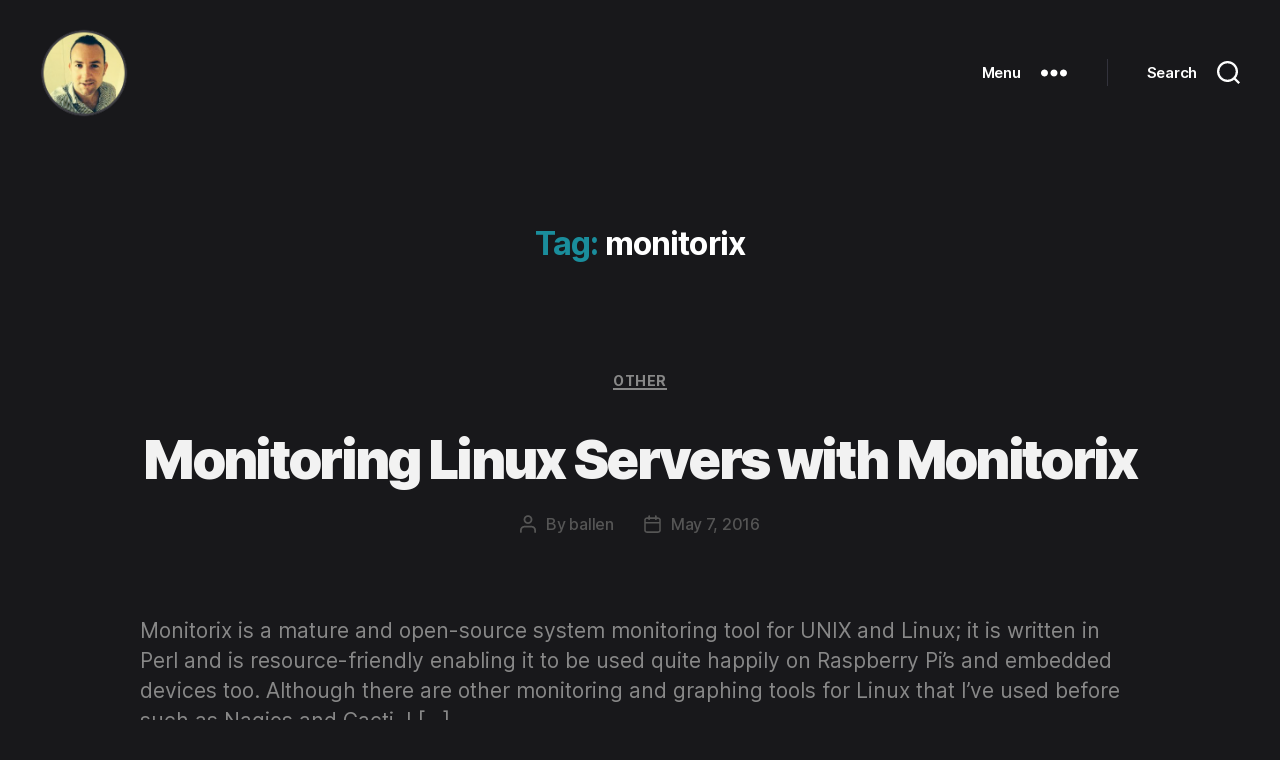

--- FILE ---
content_type: text/html; charset=UTF-8
request_url: https://blog.bobbyallen.me/tag/monitorix/
body_size: 13242
content:
<!DOCTYPE html>

<html class="no-js" lang="en-GB">

	<head>

		<meta charset="UTF-8">
		<meta name="viewport" content="width=device-width, initial-scale=1.0">

		<link rel="profile" href="https://gmpg.org/xfn/11">

		<title>monitorix &#8211; Life in apps, OSs and code!</title>
<meta name='robots' content='max-image-preview:large' />
<link rel='dns-prefetch' href='//a.wirebear.net' />
<link rel='dns-prefetch' href='//platform-api.sharethis.com' />
<link rel="alternate" type="application/rss+xml" title="Life in apps, OSs and code! &raquo; Feed" href="https://blog.bobbyallen.me/feed/" />
<link rel="alternate" type="application/rss+xml" title="Life in apps, OSs and code! &raquo; Comments Feed" href="https://blog.bobbyallen.me/comments/feed/" />
<link rel="alternate" type="application/rss+xml" title="Life in apps, OSs and code! &raquo; monitorix Tag Feed" href="https://blog.bobbyallen.me/tag/monitorix/feed/" />
<style id='wp-img-auto-sizes-contain-inline-css'>
img:is([sizes=auto i],[sizes^="auto," i]){contain-intrinsic-size:3000px 1500px}
/*# sourceURL=wp-img-auto-sizes-contain-inline-css */
</style>
<style id='wp-emoji-styles-inline-css'>

	img.wp-smiley, img.emoji {
		display: inline !important;
		border: none !important;
		box-shadow: none !important;
		height: 1em !important;
		width: 1em !important;
		margin: 0 0.07em !important;
		vertical-align: -0.1em !important;
		background: none !important;
		padding: 0 !important;
	}
/*# sourceURL=wp-emoji-styles-inline-css */
</style>
<style id='wp-block-library-inline-css'>
:root{--wp-block-synced-color:#7a00df;--wp-block-synced-color--rgb:122,0,223;--wp-bound-block-color:var(--wp-block-synced-color);--wp-editor-canvas-background:#ddd;--wp-admin-theme-color:#007cba;--wp-admin-theme-color--rgb:0,124,186;--wp-admin-theme-color-darker-10:#006ba1;--wp-admin-theme-color-darker-10--rgb:0,107,160.5;--wp-admin-theme-color-darker-20:#005a87;--wp-admin-theme-color-darker-20--rgb:0,90,135;--wp-admin-border-width-focus:2px}@media (min-resolution:192dpi){:root{--wp-admin-border-width-focus:1.5px}}.wp-element-button{cursor:pointer}:root .has-very-light-gray-background-color{background-color:#eee}:root .has-very-dark-gray-background-color{background-color:#313131}:root .has-very-light-gray-color{color:#eee}:root .has-very-dark-gray-color{color:#313131}:root .has-vivid-green-cyan-to-vivid-cyan-blue-gradient-background{background:linear-gradient(135deg,#00d084,#0693e3)}:root .has-purple-crush-gradient-background{background:linear-gradient(135deg,#34e2e4,#4721fb 50%,#ab1dfe)}:root .has-hazy-dawn-gradient-background{background:linear-gradient(135deg,#faaca8,#dad0ec)}:root .has-subdued-olive-gradient-background{background:linear-gradient(135deg,#fafae1,#67a671)}:root .has-atomic-cream-gradient-background{background:linear-gradient(135deg,#fdd79a,#004a59)}:root .has-nightshade-gradient-background{background:linear-gradient(135deg,#330968,#31cdcf)}:root .has-midnight-gradient-background{background:linear-gradient(135deg,#020381,#2874fc)}:root{--wp--preset--font-size--normal:16px;--wp--preset--font-size--huge:42px}.has-regular-font-size{font-size:1em}.has-larger-font-size{font-size:2.625em}.has-normal-font-size{font-size:var(--wp--preset--font-size--normal)}.has-huge-font-size{font-size:var(--wp--preset--font-size--huge)}.has-text-align-center{text-align:center}.has-text-align-left{text-align:left}.has-text-align-right{text-align:right}.has-fit-text{white-space:nowrap!important}#end-resizable-editor-section{display:none}.aligncenter{clear:both}.items-justified-left{justify-content:flex-start}.items-justified-center{justify-content:center}.items-justified-right{justify-content:flex-end}.items-justified-space-between{justify-content:space-between}.screen-reader-text{border:0;clip-path:inset(50%);height:1px;margin:-1px;overflow:hidden;padding:0;position:absolute;width:1px;word-wrap:normal!important}.screen-reader-text:focus{background-color:#ddd;clip-path:none;color:#444;display:block;font-size:1em;height:auto;left:5px;line-height:normal;padding:15px 23px 14px;text-decoration:none;top:5px;width:auto;z-index:100000}html :where(.has-border-color){border-style:solid}html :where([style*=border-top-color]){border-top-style:solid}html :where([style*=border-right-color]){border-right-style:solid}html :where([style*=border-bottom-color]){border-bottom-style:solid}html :where([style*=border-left-color]){border-left-style:solid}html :where([style*=border-width]){border-style:solid}html :where([style*=border-top-width]){border-top-style:solid}html :where([style*=border-right-width]){border-right-style:solid}html :where([style*=border-bottom-width]){border-bottom-style:solid}html :where([style*=border-left-width]){border-left-style:solid}html :where(img[class*=wp-image-]){height:auto;max-width:100%}:where(figure){margin:0 0 1em}html :where(.is-position-sticky){--wp-admin--admin-bar--position-offset:var(--wp-admin--admin-bar--height,0px)}@media screen and (max-width:600px){html :where(.is-position-sticky){--wp-admin--admin-bar--position-offset:0px}}

/*# sourceURL=wp-block-library-inline-css */
</style><style id='global-styles-inline-css'>
:root{--wp--preset--aspect-ratio--square: 1;--wp--preset--aspect-ratio--4-3: 4/3;--wp--preset--aspect-ratio--3-4: 3/4;--wp--preset--aspect-ratio--3-2: 3/2;--wp--preset--aspect-ratio--2-3: 2/3;--wp--preset--aspect-ratio--16-9: 16/9;--wp--preset--aspect-ratio--9-16: 9/16;--wp--preset--color--black: #000000;--wp--preset--color--cyan-bluish-gray: #abb8c3;--wp--preset--color--white: #ffffff;--wp--preset--color--pale-pink: #f78da7;--wp--preset--color--vivid-red: #cf2e2e;--wp--preset--color--luminous-vivid-orange: #ff6900;--wp--preset--color--luminous-vivid-amber: #fcb900;--wp--preset--color--light-green-cyan: #7bdcb5;--wp--preset--color--vivid-green-cyan: #00d084;--wp--preset--color--pale-cyan-blue: #8ed1fc;--wp--preset--color--vivid-cyan-blue: #0693e3;--wp--preset--color--vivid-purple: #9b51e0;--wp--preset--color--accent: #1a8d9c;--wp--preset--color--primary: #ffffff;--wp--preset--color--secondary: #909097;--wp--preset--color--subtle-background: #33333d;--wp--preset--color--background: #18181b;--wp--preset--gradient--vivid-cyan-blue-to-vivid-purple: linear-gradient(135deg,rgb(6,147,227) 0%,rgb(155,81,224) 100%);--wp--preset--gradient--light-green-cyan-to-vivid-green-cyan: linear-gradient(135deg,rgb(122,220,180) 0%,rgb(0,208,130) 100%);--wp--preset--gradient--luminous-vivid-amber-to-luminous-vivid-orange: linear-gradient(135deg,rgb(252,185,0) 0%,rgb(255,105,0) 100%);--wp--preset--gradient--luminous-vivid-orange-to-vivid-red: linear-gradient(135deg,rgb(255,105,0) 0%,rgb(207,46,46) 100%);--wp--preset--gradient--very-light-gray-to-cyan-bluish-gray: linear-gradient(135deg,rgb(238,238,238) 0%,rgb(169,184,195) 100%);--wp--preset--gradient--cool-to-warm-spectrum: linear-gradient(135deg,rgb(74,234,220) 0%,rgb(151,120,209) 20%,rgb(207,42,186) 40%,rgb(238,44,130) 60%,rgb(251,105,98) 80%,rgb(254,248,76) 100%);--wp--preset--gradient--blush-light-purple: linear-gradient(135deg,rgb(255,206,236) 0%,rgb(152,150,240) 100%);--wp--preset--gradient--blush-bordeaux: linear-gradient(135deg,rgb(254,205,165) 0%,rgb(254,45,45) 50%,rgb(107,0,62) 100%);--wp--preset--gradient--luminous-dusk: linear-gradient(135deg,rgb(255,203,112) 0%,rgb(199,81,192) 50%,rgb(65,88,208) 100%);--wp--preset--gradient--pale-ocean: linear-gradient(135deg,rgb(255,245,203) 0%,rgb(182,227,212) 50%,rgb(51,167,181) 100%);--wp--preset--gradient--electric-grass: linear-gradient(135deg,rgb(202,248,128) 0%,rgb(113,206,126) 100%);--wp--preset--gradient--midnight: linear-gradient(135deg,rgb(2,3,129) 0%,rgb(40,116,252) 100%);--wp--preset--font-size--small: 18px;--wp--preset--font-size--medium: 20px;--wp--preset--font-size--large: 26.25px;--wp--preset--font-size--x-large: 42px;--wp--preset--font-size--normal: 21px;--wp--preset--font-size--larger: 32px;--wp--preset--spacing--20: 0.44rem;--wp--preset--spacing--30: 0.67rem;--wp--preset--spacing--40: 1rem;--wp--preset--spacing--50: 1.5rem;--wp--preset--spacing--60: 2.25rem;--wp--preset--spacing--70: 3.38rem;--wp--preset--spacing--80: 5.06rem;--wp--preset--shadow--natural: 6px 6px 9px rgba(0, 0, 0, 0.2);--wp--preset--shadow--deep: 12px 12px 50px rgba(0, 0, 0, 0.4);--wp--preset--shadow--sharp: 6px 6px 0px rgba(0, 0, 0, 0.2);--wp--preset--shadow--outlined: 6px 6px 0px -3px rgb(255, 255, 255), 6px 6px rgb(0, 0, 0);--wp--preset--shadow--crisp: 6px 6px 0px rgb(0, 0, 0);}:where(.is-layout-flex){gap: 0.5em;}:where(.is-layout-grid){gap: 0.5em;}body .is-layout-flex{display: flex;}.is-layout-flex{flex-wrap: wrap;align-items: center;}.is-layout-flex > :is(*, div){margin: 0;}body .is-layout-grid{display: grid;}.is-layout-grid > :is(*, div){margin: 0;}:where(.wp-block-columns.is-layout-flex){gap: 2em;}:where(.wp-block-columns.is-layout-grid){gap: 2em;}:where(.wp-block-post-template.is-layout-flex){gap: 1.25em;}:where(.wp-block-post-template.is-layout-grid){gap: 1.25em;}.has-black-color{color: var(--wp--preset--color--black) !important;}.has-cyan-bluish-gray-color{color: var(--wp--preset--color--cyan-bluish-gray) !important;}.has-white-color{color: var(--wp--preset--color--white) !important;}.has-pale-pink-color{color: var(--wp--preset--color--pale-pink) !important;}.has-vivid-red-color{color: var(--wp--preset--color--vivid-red) !important;}.has-luminous-vivid-orange-color{color: var(--wp--preset--color--luminous-vivid-orange) !important;}.has-luminous-vivid-amber-color{color: var(--wp--preset--color--luminous-vivid-amber) !important;}.has-light-green-cyan-color{color: var(--wp--preset--color--light-green-cyan) !important;}.has-vivid-green-cyan-color{color: var(--wp--preset--color--vivid-green-cyan) !important;}.has-pale-cyan-blue-color{color: var(--wp--preset--color--pale-cyan-blue) !important;}.has-vivid-cyan-blue-color{color: var(--wp--preset--color--vivid-cyan-blue) !important;}.has-vivid-purple-color{color: var(--wp--preset--color--vivid-purple) !important;}.has-black-background-color{background-color: var(--wp--preset--color--black) !important;}.has-cyan-bluish-gray-background-color{background-color: var(--wp--preset--color--cyan-bluish-gray) !important;}.has-white-background-color{background-color: var(--wp--preset--color--white) !important;}.has-pale-pink-background-color{background-color: var(--wp--preset--color--pale-pink) !important;}.has-vivid-red-background-color{background-color: var(--wp--preset--color--vivid-red) !important;}.has-luminous-vivid-orange-background-color{background-color: var(--wp--preset--color--luminous-vivid-orange) !important;}.has-luminous-vivid-amber-background-color{background-color: var(--wp--preset--color--luminous-vivid-amber) !important;}.has-light-green-cyan-background-color{background-color: var(--wp--preset--color--light-green-cyan) !important;}.has-vivid-green-cyan-background-color{background-color: var(--wp--preset--color--vivid-green-cyan) !important;}.has-pale-cyan-blue-background-color{background-color: var(--wp--preset--color--pale-cyan-blue) !important;}.has-vivid-cyan-blue-background-color{background-color: var(--wp--preset--color--vivid-cyan-blue) !important;}.has-vivid-purple-background-color{background-color: var(--wp--preset--color--vivid-purple) !important;}.has-black-border-color{border-color: var(--wp--preset--color--black) !important;}.has-cyan-bluish-gray-border-color{border-color: var(--wp--preset--color--cyan-bluish-gray) !important;}.has-white-border-color{border-color: var(--wp--preset--color--white) !important;}.has-pale-pink-border-color{border-color: var(--wp--preset--color--pale-pink) !important;}.has-vivid-red-border-color{border-color: var(--wp--preset--color--vivid-red) !important;}.has-luminous-vivid-orange-border-color{border-color: var(--wp--preset--color--luminous-vivid-orange) !important;}.has-luminous-vivid-amber-border-color{border-color: var(--wp--preset--color--luminous-vivid-amber) !important;}.has-light-green-cyan-border-color{border-color: var(--wp--preset--color--light-green-cyan) !important;}.has-vivid-green-cyan-border-color{border-color: var(--wp--preset--color--vivid-green-cyan) !important;}.has-pale-cyan-blue-border-color{border-color: var(--wp--preset--color--pale-cyan-blue) !important;}.has-vivid-cyan-blue-border-color{border-color: var(--wp--preset--color--vivid-cyan-blue) !important;}.has-vivid-purple-border-color{border-color: var(--wp--preset--color--vivid-purple) !important;}.has-vivid-cyan-blue-to-vivid-purple-gradient-background{background: var(--wp--preset--gradient--vivid-cyan-blue-to-vivid-purple) !important;}.has-light-green-cyan-to-vivid-green-cyan-gradient-background{background: var(--wp--preset--gradient--light-green-cyan-to-vivid-green-cyan) !important;}.has-luminous-vivid-amber-to-luminous-vivid-orange-gradient-background{background: var(--wp--preset--gradient--luminous-vivid-amber-to-luminous-vivid-orange) !important;}.has-luminous-vivid-orange-to-vivid-red-gradient-background{background: var(--wp--preset--gradient--luminous-vivid-orange-to-vivid-red) !important;}.has-very-light-gray-to-cyan-bluish-gray-gradient-background{background: var(--wp--preset--gradient--very-light-gray-to-cyan-bluish-gray) !important;}.has-cool-to-warm-spectrum-gradient-background{background: var(--wp--preset--gradient--cool-to-warm-spectrum) !important;}.has-blush-light-purple-gradient-background{background: var(--wp--preset--gradient--blush-light-purple) !important;}.has-blush-bordeaux-gradient-background{background: var(--wp--preset--gradient--blush-bordeaux) !important;}.has-luminous-dusk-gradient-background{background: var(--wp--preset--gradient--luminous-dusk) !important;}.has-pale-ocean-gradient-background{background: var(--wp--preset--gradient--pale-ocean) !important;}.has-electric-grass-gradient-background{background: var(--wp--preset--gradient--electric-grass) !important;}.has-midnight-gradient-background{background: var(--wp--preset--gradient--midnight) !important;}.has-small-font-size{font-size: var(--wp--preset--font-size--small) !important;}.has-medium-font-size{font-size: var(--wp--preset--font-size--medium) !important;}.has-large-font-size{font-size: var(--wp--preset--font-size--large) !important;}.has-x-large-font-size{font-size: var(--wp--preset--font-size--x-large) !important;}
/*# sourceURL=global-styles-inline-css */
</style>

<style id='classic-theme-styles-inline-css'>
/*! This file is auto-generated */
.wp-block-button__link{color:#fff;background-color:#32373c;border-radius:9999px;box-shadow:none;text-decoration:none;padding:calc(.667em + 2px) calc(1.333em + 2px);font-size:1.125em}.wp-block-file__button{background:#32373c;color:#fff;text-decoration:none}
/*# sourceURL=/wp-includes/css/classic-themes.min.css */
</style>
<link rel='stylesheet' id='twentytwenty-style-css' href='https://blog.bobbyallen.me/wp-content/themes/twentytwenty/style.css?ver=2.8' media='all' />
<style id='twentytwenty-style-inline-css'>
.color-accent,.color-accent-hover:hover,.color-accent-hover:focus,:root .has-accent-color,.has-drop-cap:not(:focus):first-letter,.wp-block-button.is-style-outline,a { color: #1a8d9c; }blockquote,.border-color-accent,.border-color-accent-hover:hover,.border-color-accent-hover:focus { border-color: #1a8d9c; }button,.button,.faux-button,.wp-block-button__link,.wp-block-file .wp-block-file__button,input[type="button"],input[type="reset"],input[type="submit"],.bg-accent,.bg-accent-hover:hover,.bg-accent-hover:focus,:root .has-accent-background-color,.comment-reply-link { background-color: #1a8d9c; }.fill-children-accent,.fill-children-accent * { fill: #1a8d9c; }:root .has-background-color,button,.button,.faux-button,.wp-block-button__link,.wp-block-file__button,input[type="button"],input[type="reset"],input[type="submit"],.wp-block-button,.comment-reply-link,.has-background.has-primary-background-color:not(.has-text-color),.has-background.has-primary-background-color *:not(.has-text-color),.has-background.has-accent-background-color:not(.has-text-color),.has-background.has-accent-background-color *:not(.has-text-color) { color: #18181b; }:root .has-background-background-color { background-color: #18181b; }body,.entry-title a,:root .has-primary-color { color: #ffffff; }:root .has-primary-background-color { background-color: #ffffff; }cite,figcaption,.wp-caption-text,.post-meta,.entry-content .wp-block-archives li,.entry-content .wp-block-categories li,.entry-content .wp-block-latest-posts li,.wp-block-latest-comments__comment-date,.wp-block-latest-posts__post-date,.wp-block-embed figcaption,.wp-block-image figcaption,.wp-block-pullquote cite,.comment-metadata,.comment-respond .comment-notes,.comment-respond .logged-in-as,.pagination .dots,.entry-content hr:not(.has-background),hr.styled-separator,:root .has-secondary-color { color: #909097; }:root .has-secondary-background-color { background-color: #909097; }pre,fieldset,input,textarea,table,table *,hr { border-color: #33333d; }caption,code,code,kbd,samp,.wp-block-table.is-style-stripes tbody tr:nth-child(odd),:root .has-subtle-background-background-color { background-color: #33333d; }.wp-block-table.is-style-stripes { border-bottom-color: #33333d; }.wp-block-latest-posts.is-grid li { border-top-color: #33333d; }:root .has-subtle-background-color { color: #33333d; }body:not(.overlay-header) .primary-menu > li > a,body:not(.overlay-header) .primary-menu > li > .icon,.modal-menu a,.footer-menu a, .footer-widgets a:where(:not(.wp-block-button__link)),#site-footer .wp-block-button.is-style-outline,.wp-block-pullquote:before,.singular:not(.overlay-header) .entry-header a,.archive-header a,.header-footer-group .color-accent,.header-footer-group .color-accent-hover:hover { color: #1a8d9c; }.social-icons a,#site-footer button:not(.toggle),#site-footer .button,#site-footer .faux-button,#site-footer .wp-block-button__link,#site-footer .wp-block-file__button,#site-footer input[type="button"],#site-footer input[type="reset"],#site-footer input[type="submit"] { background-color: #1a8d9c; }.social-icons a,body:not(.overlay-header) .primary-menu ul,.header-footer-group button,.header-footer-group .button,.header-footer-group .faux-button,.header-footer-group .wp-block-button:not(.is-style-outline) .wp-block-button__link,.header-footer-group .wp-block-file__button,.header-footer-group input[type="button"],.header-footer-group input[type="reset"],.header-footer-group input[type="submit"] { color: #18181b; }#site-header,.footer-nav-widgets-wrapper,#site-footer,.menu-modal,.menu-modal-inner,.search-modal-inner,.archive-header,.singular .entry-header,.singular .featured-media:before,.wp-block-pullquote:before { background-color: #18181b; }.header-footer-group,body:not(.overlay-header) #site-header .toggle,.menu-modal .toggle { color: #ffffff; }body:not(.overlay-header) .primary-menu ul { background-color: #ffffff; }body:not(.overlay-header) .primary-menu > li > ul:after { border-bottom-color: #ffffff; }body:not(.overlay-header) .primary-menu ul ul:after { border-left-color: #ffffff; }.site-description,body:not(.overlay-header) .toggle-inner .toggle-text,.widget .post-date,.widget .rss-date,.widget_archive li,.widget_categories li,.widget cite,.widget_pages li,.widget_meta li,.widget_nav_menu li,.powered-by-wordpress,.footer-credits .privacy-policy,.to-the-top,.singular .entry-header .post-meta,.singular:not(.overlay-header) .entry-header .post-meta a { color: #909097; }.header-footer-group pre,.header-footer-group fieldset,.header-footer-group input,.header-footer-group textarea,.header-footer-group table,.header-footer-group table *,.footer-nav-widgets-wrapper,#site-footer,.menu-modal nav *,.footer-widgets-outer-wrapper,.footer-top { border-color: #33333d; }.header-footer-group table caption,body:not(.overlay-header) .header-inner .toggle-wrapper::before { background-color: #33333d; }
/*# sourceURL=twentytwenty-style-inline-css */
</style>
<link rel='stylesheet' id='twentytwenty-fonts-css' href='https://blog.bobbyallen.me/wp-content/themes/twentytwenty/assets/css/font-inter.css?ver=2.8' media='all' />
<link rel='stylesheet' id='twentytwenty-print-style-css' href='https://blog.bobbyallen.me/wp-content/themes/twentytwenty/print.css?ver=2.8' media='print' />
<script defer data-domain='blog.bobbyallen.me' data-api='https://a.wirebear.net/api/event' data-cfasync='false' src="https://a.wirebear.net/js/plausible.outbound-links.js?ver=2.5.0" id="plausible-analytics-js"></script>
<script id="plausible-analytics-js-after">
window.plausible = window.plausible || function() { (window.plausible.q = window.plausible.q || []).push(arguments) }
//# sourceURL=plausible-analytics-js-after
</script>
<script src="https://blog.bobbyallen.me/wp-content/themes/twentytwenty/assets/js/index.js?ver=2.8" id="twentytwenty-js-js" defer data-wp-strategy="defer"></script>
<script src="//platform-api.sharethis.com/js/sharethis.js#source=googleanalytics-wordpress#product=ga&amp;property=590b7df3bc51b000112f411c" id="googleanalytics-platform-sharethis-js"></script>
<link rel="https://api.w.org/" href="https://blog.bobbyallen.me/wp-json/" /><link rel="alternate" title="JSON" type="application/json" href="https://blog.bobbyallen.me/wp-json/wp/v2/tags/291" /><link rel="EditURI" type="application/rsd+xml" title="RSD" href="https://blog.bobbyallen.me/xmlrpc.php?rsd" />
<meta name="generator" content="WordPress 6.9" />
	<script>document.documentElement.className = document.documentElement.className.replace( 'no-js', 'js' );</script>
	<script>
(function() {
	(function (i, s, o, g, r, a, m) {
		i['GoogleAnalyticsObject'] = r;
		i[r] = i[r] || function () {
				(i[r].q = i[r].q || []).push(arguments)
			}, i[r].l = 1 * new Date();
		a = s.createElement(o),
			m = s.getElementsByTagName(o)[0];
		a.async = 1;
		a.src = g;
		m.parentNode.insertBefore(a, m)
	})(window, document, 'script', 'https://google-analytics.com/analytics.js', 'ga');

	ga('create', 'UA-47482933-2', 'auto');
			ga('send', 'pageview');
	})();
</script>
<style id="custom-background-css">
body.custom-background { background-color: #18181b; }
</style>
	<link rel="icon" href="https://blog.bobbyallen.me/wp-content/uploads/2024/03/cropped-cropped-bobby_round_1-32x32.png" sizes="32x32" />
<link rel="icon" href="https://blog.bobbyallen.me/wp-content/uploads/2024/03/cropped-cropped-bobby_round_1-192x192.png" sizes="192x192" />
<link rel="apple-touch-icon" href="https://blog.bobbyallen.me/wp-content/uploads/2024/03/cropped-cropped-bobby_round_1-180x180.png" />
<meta name="msapplication-TileImage" content="https://blog.bobbyallen.me/wp-content/uploads/2024/03/cropped-cropped-bobby_round_1-270x270.png" />
		<style id="wp-custom-css">
			.site-title {
	font-family: "Inter var", -apple-system, BlinkMacSystemFont, "Helvetica Neue", Helvetica, sans-serif;
	color: #676767;	
	font-size: 3.7rem;
}

.entry-title {
	color: #FFFFFF;	
	font-weight: 900;
	font-size: 5.4rem;
}

.entry-title a {
	color: #F2F2F2;	
	font-weight: 900;
	font-size: 5.4rem;
}

.entry-title a:hover {
	color: #F1F1F1;
	text-decoration: none;
}

.entry-content p {
	font-family: "Inter var", -apple-system, BlinkMacSystemFont, "Helvetica Neue", Helvetica, sans-serif;
	color: #888;
}

.footer-copyright {
	font-size: 1.3rem;
	color: #666;
	font-weight: 500;
}

.entry-content a {
	text-decoration: underline;
	color: #888;
}

.page-numbers {
	color: #f1f1f1;
}

.page-numbers a {
	color: #999;
}

.entry-categories-inner a:link {
	color: #888;
	font-size: 2rem;
	text-decoration: none;
}

.entry-categories .entry-categories-inner a:link {
	color: #888;
	font-size: 1.4rem;
	text-decoration: none;
}

.widget-title {
	color: #f9f9f9;
		font-family: "Inter var", -apple-system, BlinkMacSystemFont, "Helvetica Neue", Helvetica, sans-serif;
}

.widget-content a {
	color: #F1F1F1;	
}

.wp-block-quote {
	color: #cccccc;
	border-color: #82B2CA;
}

li {
	font-family: "Inter var", -apple-system, BlinkMacSystemFont, "Helvetica Neue", Helvetica, sans-serif;
	margin-left: 4.3rem;
}

.entry-content > *:not(.alignwide):not(.alignfull):not(.alignleft):not(.alignright):not(.is-style-wide) {
    max-width: 100rem;
    width: calc(100% - 4rem);
}

.post-meta-wrapper {
    margin-top: 2rem;
    margin-right: auto;
    margin-left: auto;
    max-width: 100rem;
    width: 100%;
	  color: #555;
}

.post-meta-wrapper a {
    color: #555;
}

.post-meta-wrapper li {
    color: #555;
}		</style>
		
	</head>

	<body class="archive tag tag-monitorix tag-291 custom-background wp-custom-logo wp-embed-responsive wp-theme-twentytwenty enable-search-modal has-no-pagination showing-comments show-avatars footer-top-visible reduced-spacing">

		<a class="skip-link screen-reader-text" href="#site-content">Skip to the content</a>
		<header id="site-header" class="header-footer-group">

			<div class="header-inner section-inner">

				<div class="header-titles-wrapper">

					
						<button class="toggle search-toggle mobile-search-toggle" data-toggle-target=".search-modal" data-toggle-body-class="showing-search-modal" data-set-focus=".search-modal .search-field" aria-expanded="false">
							<span class="toggle-inner">
								<span class="toggle-icon">
									<svg class="svg-icon" aria-hidden="true" role="img" focusable="false" xmlns="http://www.w3.org/2000/svg" width="23" height="23" viewBox="0 0 23 23"><path d="M38.710696,48.0601792 L43,52.3494831 L41.3494831,54 L37.0601792,49.710696 C35.2632422,51.1481185 32.9839107,52.0076499 30.5038249,52.0076499 C24.7027226,52.0076499 20,47.3049272 20,41.5038249 C20,35.7027226 24.7027226,31 30.5038249,31 C36.3049272,31 41.0076499,35.7027226 41.0076499,41.5038249 C41.0076499,43.9839107 40.1481185,46.2632422 38.710696,48.0601792 Z M36.3875844,47.1716785 C37.8030221,45.7026647 38.6734666,43.7048964 38.6734666,41.5038249 C38.6734666,36.9918565 35.0157934,33.3341833 30.5038249,33.3341833 C25.9918565,33.3341833 22.3341833,36.9918565 22.3341833,41.5038249 C22.3341833,46.0157934 25.9918565,49.6734666 30.5038249,49.6734666 C32.7048964,49.6734666 34.7026647,48.8030221 36.1716785,47.3875844 C36.2023931,47.347638 36.2360451,47.3092237 36.2726343,47.2726343 C36.3092237,47.2360451 36.347638,47.2023931 36.3875844,47.1716785 Z" transform="translate(-20 -31)" /></svg>								</span>
								<span class="toggle-text">Search</span>
							</span>
						</button><!-- .search-toggle -->

					
					<div class="header-titles">

						<div class="site-logo faux-heading"><a href="https://blog.bobbyallen.me/" class="custom-logo-link" rel="home"><img width="101" height="102" src="https://blog.bobbyallen.me/wp-content/uploads/2024/03/cropped-bobby_round_1.png" class="custom-logo" alt="Life in apps, OSs and code!" decoding="async" /></a><span class="screen-reader-text">Life in apps, OSs and code!</span></div>
					</div><!-- .header-titles -->

					<button class="toggle nav-toggle mobile-nav-toggle" data-toggle-target=".menu-modal"  data-toggle-body-class="showing-menu-modal" aria-expanded="false" data-set-focus=".close-nav-toggle">
						<span class="toggle-inner">
							<span class="toggle-icon">
								<svg class="svg-icon" aria-hidden="true" role="img" focusable="false" xmlns="http://www.w3.org/2000/svg" width="26" height="7" viewBox="0 0 26 7"><path fill-rule="evenodd" d="M332.5,45 C330.567003,45 329,43.4329966 329,41.5 C329,39.5670034 330.567003,38 332.5,38 C334.432997,38 336,39.5670034 336,41.5 C336,43.4329966 334.432997,45 332.5,45 Z M342,45 C340.067003,45 338.5,43.4329966 338.5,41.5 C338.5,39.5670034 340.067003,38 342,38 C343.932997,38 345.5,39.5670034 345.5,41.5 C345.5,43.4329966 343.932997,45 342,45 Z M351.5,45 C349.567003,45 348,43.4329966 348,41.5 C348,39.5670034 349.567003,38 351.5,38 C353.432997,38 355,39.5670034 355,41.5 C355,43.4329966 353.432997,45 351.5,45 Z" transform="translate(-329 -38)" /></svg>							</span>
							<span class="toggle-text">Menu</span>
						</span>
					</button><!-- .nav-toggle -->

				</div><!-- .header-titles-wrapper -->

				<div class="header-navigation-wrapper">

					
						<div class="header-toggles hide-no-js">

						
							<div class="toggle-wrapper nav-toggle-wrapper has-expanded-menu">

								<button class="toggle nav-toggle desktop-nav-toggle" data-toggle-target=".menu-modal" data-toggle-body-class="showing-menu-modal" aria-expanded="false" data-set-focus=".close-nav-toggle">
									<span class="toggle-inner">
										<span class="toggle-text">Menu</span>
										<span class="toggle-icon">
											<svg class="svg-icon" aria-hidden="true" role="img" focusable="false" xmlns="http://www.w3.org/2000/svg" width="26" height="7" viewBox="0 0 26 7"><path fill-rule="evenodd" d="M332.5,45 C330.567003,45 329,43.4329966 329,41.5 C329,39.5670034 330.567003,38 332.5,38 C334.432997,38 336,39.5670034 336,41.5 C336,43.4329966 334.432997,45 332.5,45 Z M342,45 C340.067003,45 338.5,43.4329966 338.5,41.5 C338.5,39.5670034 340.067003,38 342,38 C343.932997,38 345.5,39.5670034 345.5,41.5 C345.5,43.4329966 343.932997,45 342,45 Z M351.5,45 C349.567003,45 348,43.4329966 348,41.5 C348,39.5670034 349.567003,38 351.5,38 C353.432997,38 355,39.5670034 355,41.5 C355,43.4329966 353.432997,45 351.5,45 Z" transform="translate(-329 -38)" /></svg>										</span>
									</span>
								</button><!-- .nav-toggle -->

							</div><!-- .nav-toggle-wrapper -->

							
							<div class="toggle-wrapper search-toggle-wrapper">

								<button class="toggle search-toggle desktop-search-toggle" data-toggle-target=".search-modal" data-toggle-body-class="showing-search-modal" data-set-focus=".search-modal .search-field" aria-expanded="false">
									<span class="toggle-inner">
										<svg class="svg-icon" aria-hidden="true" role="img" focusable="false" xmlns="http://www.w3.org/2000/svg" width="23" height="23" viewBox="0 0 23 23"><path d="M38.710696,48.0601792 L43,52.3494831 L41.3494831,54 L37.0601792,49.710696 C35.2632422,51.1481185 32.9839107,52.0076499 30.5038249,52.0076499 C24.7027226,52.0076499 20,47.3049272 20,41.5038249 C20,35.7027226 24.7027226,31 30.5038249,31 C36.3049272,31 41.0076499,35.7027226 41.0076499,41.5038249 C41.0076499,43.9839107 40.1481185,46.2632422 38.710696,48.0601792 Z M36.3875844,47.1716785 C37.8030221,45.7026647 38.6734666,43.7048964 38.6734666,41.5038249 C38.6734666,36.9918565 35.0157934,33.3341833 30.5038249,33.3341833 C25.9918565,33.3341833 22.3341833,36.9918565 22.3341833,41.5038249 C22.3341833,46.0157934 25.9918565,49.6734666 30.5038249,49.6734666 C32.7048964,49.6734666 34.7026647,48.8030221 36.1716785,47.3875844 C36.2023931,47.347638 36.2360451,47.3092237 36.2726343,47.2726343 C36.3092237,47.2360451 36.347638,47.2023931 36.3875844,47.1716785 Z" transform="translate(-20 -31)" /></svg>										<span class="toggle-text">Search</span>
									</span>
								</button><!-- .search-toggle -->

							</div>

							
						</div><!-- .header-toggles -->
						
				</div><!-- .header-navigation-wrapper -->

			</div><!-- .header-inner -->

			<div class="search-modal cover-modal header-footer-group" data-modal-target-string=".search-modal" role="dialog" aria-modal="true" aria-label="Search">

	<div class="search-modal-inner modal-inner">

		<div class="section-inner">

			<form role="search" aria-label="Search for:" method="get" class="search-form" action="https://blog.bobbyallen.me/">
	<label for="search-form-1">
		<span class="screen-reader-text">
			Search for:		</span>
		<input type="search" id="search-form-1" class="search-field" placeholder="Search &hellip;" value="" name="s" />
	</label>
	<input type="submit" class="search-submit" value="Search" />
</form>

			<button class="toggle search-untoggle close-search-toggle fill-children-current-color" data-toggle-target=".search-modal" data-toggle-body-class="showing-search-modal" data-set-focus=".search-modal .search-field">
				<span class="screen-reader-text">
					Close search				</span>
				<svg class="svg-icon" aria-hidden="true" role="img" focusable="false" xmlns="http://www.w3.org/2000/svg" width="16" height="16" viewBox="0 0 16 16"><polygon fill="" fill-rule="evenodd" points="6.852 7.649 .399 1.195 1.445 .149 7.899 6.602 14.352 .149 15.399 1.195 8.945 7.649 15.399 14.102 14.352 15.149 7.899 8.695 1.445 15.149 .399 14.102" /></svg>			</button><!-- .search-toggle -->

		</div><!-- .section-inner -->

	</div><!-- .search-modal-inner -->

</div><!-- .menu-modal -->

		</header><!-- #site-header -->

		
<div class="menu-modal cover-modal header-footer-group" data-modal-target-string=".menu-modal">

	<div class="menu-modal-inner modal-inner">

		<div class="menu-wrapper section-inner">

			<div class="menu-top">

				<button class="toggle close-nav-toggle fill-children-current-color" data-toggle-target=".menu-modal" data-toggle-body-class="showing-menu-modal" data-set-focus=".menu-modal">
					<span class="toggle-text">Close Menu</span>
					<svg class="svg-icon" aria-hidden="true" role="img" focusable="false" xmlns="http://www.w3.org/2000/svg" width="16" height="16" viewBox="0 0 16 16"><polygon fill="" fill-rule="evenodd" points="6.852 7.649 .399 1.195 1.445 .149 7.899 6.602 14.352 .149 15.399 1.195 8.945 7.649 15.399 14.102 14.352 15.149 7.899 8.695 1.445 15.149 .399 14.102" /></svg>				</button><!-- .nav-toggle -->

				
					<nav class="expanded-menu" aria-label="Expanded">

						<ul class="modal-menu reset-list-style">
							<li id="menu-item-1117" class="menu-item menu-item-type-custom menu-item-object-custom menu-item-1117"><div class="ancestor-wrapper"><a href="https://bobbyallen.me">Home</a></div><!-- .ancestor-wrapper --></li>
<li id="menu-item-1111" class="menu-item menu-item-type-taxonomy menu-item-object-category menu-item-1111"><div class="ancestor-wrapper"><a href="https://blog.bobbyallen.me/category/appsos/">Apps &#038; OS&#8217;s</a></div><!-- .ancestor-wrapper --></li>
<li id="menu-item-1112" class="menu-item menu-item-type-taxonomy menu-item-object-category menu-item-1112"><div class="ancestor-wrapper"><a href="https://blog.bobbyallen.me/category/coding/">Coding</a></div><!-- .ancestor-wrapper --></li>
<li id="menu-item-1113" class="menu-item menu-item-type-taxonomy menu-item-object-category menu-item-1113"><div class="ancestor-wrapper"><a href="https://blog.bobbyallen.me/category/appsos/linux-appsos/">Linux</a></div><!-- .ancestor-wrapper --></li>
<li id="menu-item-1116" class="menu-item menu-item-type-taxonomy menu-item-object-category menu-item-1116"><div class="ancestor-wrapper"><a href="https://blog.bobbyallen.me/category/appsos/osx-appsos/">OSX</a></div><!-- .ancestor-wrapper --></li>
<li id="menu-item-1282" class="menu-item menu-item-type-taxonomy menu-item-object-category menu-item-1282"><div class="ancestor-wrapper"><a href="https://blog.bobbyallen.me/category/technology/">Technology</a></div><!-- .ancestor-wrapper --></li>
<li id="menu-item-1114" class="menu-item menu-item-type-taxonomy menu-item-object-category menu-item-1114"><div class="ancestor-wrapper"><a href="https://blog.bobbyallen.me/category/other/">Other</a></div><!-- .ancestor-wrapper --></li>
						</ul>

					</nav>

					
					<nav class="mobile-menu" aria-label="Mobile">

						<ul class="modal-menu reset-list-style">

						<li class="menu-item menu-item-type-custom menu-item-object-custom menu-item-1117"><div class="ancestor-wrapper"><a href="https://bobbyallen.me">Home</a></div><!-- .ancestor-wrapper --></li>
<li class="menu-item menu-item-type-taxonomy menu-item-object-category menu-item-1111"><div class="ancestor-wrapper"><a href="https://blog.bobbyallen.me/category/appsos/">Apps &#038; OS&#8217;s</a></div><!-- .ancestor-wrapper --></li>
<li class="menu-item menu-item-type-taxonomy menu-item-object-category menu-item-1112"><div class="ancestor-wrapper"><a href="https://blog.bobbyallen.me/category/coding/">Coding</a></div><!-- .ancestor-wrapper --></li>
<li class="menu-item menu-item-type-taxonomy menu-item-object-category menu-item-1113"><div class="ancestor-wrapper"><a href="https://blog.bobbyallen.me/category/appsos/linux-appsos/">Linux</a></div><!-- .ancestor-wrapper --></li>
<li class="menu-item menu-item-type-taxonomy menu-item-object-category menu-item-1116"><div class="ancestor-wrapper"><a href="https://blog.bobbyallen.me/category/appsos/osx-appsos/">OSX</a></div><!-- .ancestor-wrapper --></li>
<li class="menu-item menu-item-type-taxonomy menu-item-object-category menu-item-1282"><div class="ancestor-wrapper"><a href="https://blog.bobbyallen.me/category/technology/">Technology</a></div><!-- .ancestor-wrapper --></li>
<li class="menu-item menu-item-type-taxonomy menu-item-object-category menu-item-1114"><div class="ancestor-wrapper"><a href="https://blog.bobbyallen.me/category/other/">Other</a></div><!-- .ancestor-wrapper --></li>

						</ul>

					</nav>

					
			</div><!-- .menu-top -->

			<div class="menu-bottom">

				
			</div><!-- .menu-bottom -->

		</div><!-- .menu-wrapper -->

	</div><!-- .menu-modal-inner -->

</div><!-- .menu-modal -->

<main id="site-content">

	
		<header class="archive-header has-text-align-center header-footer-group">

			<div class="archive-header-inner section-inner medium">

									<h1 class="archive-title"><span class="color-accent">Tag:</span> <span>monitorix</span></h1>
				
				
			</div><!-- .archive-header-inner -->

		</header><!-- .archive-header -->

		
<article class="post-882 post type-post status-publish format-standard hentry category-other tag-graphs tag-linux tag-monitoring tag-monitorix tag-rrd tag-unix" id="post-882">

	
<header class="entry-header has-text-align-center">

	<div class="entry-header-inner section-inner medium">

		
			<div class="entry-categories">
				<span class="screen-reader-text">
					Categories				</span>
				<div class="entry-categories-inner">
					<a href="https://blog.bobbyallen.me/category/other/" rel="category tag">Other</a>				</div><!-- .entry-categories-inner -->
			</div><!-- .entry-categories -->

			<h2 class="entry-title heading-size-1"><a href="https://blog.bobbyallen.me/2016/05/07/monitoring-linux-servers-with-monitorix/">Monitoring Linux Servers with Monitorix</a></h2>
		<div class="post-meta-wrapper post-meta-single post-meta-single-top">

			<ul class="post-meta">

									<li class="post-author meta-wrapper">
						<span class="meta-icon">
							<span class="screen-reader-text">
								Post author							</span>
							<svg class="svg-icon" aria-hidden="true" role="img" focusable="false" xmlns="http://www.w3.org/2000/svg" width="18" height="20" viewBox="0 0 18 20"><path fill="" d="M18,19 C18,19.5522847 17.5522847,20 17,20 C16.4477153,20 16,19.5522847 16,19 L16,17 C16,15.3431458 14.6568542,14 13,14 L5,14 C3.34314575,14 2,15.3431458 2,17 L2,19 C2,19.5522847 1.55228475,20 1,20 C0.44771525,20 0,19.5522847 0,19 L0,17 C0,14.2385763 2.23857625,12 5,12 L13,12 C15.7614237,12 18,14.2385763 18,17 L18,19 Z M9,10 C6.23857625,10 4,7.76142375 4,5 C4,2.23857625 6.23857625,0 9,0 C11.7614237,0 14,2.23857625 14,5 C14,7.76142375 11.7614237,10 9,10 Z M9,8 C10.6568542,8 12,6.65685425 12,5 C12,3.34314575 10.6568542,2 9,2 C7.34314575,2 6,3.34314575 6,5 C6,6.65685425 7.34314575,8 9,8 Z" /></svg>						</span>
						<span class="meta-text">
							By <a href="https://blog.bobbyallen.me/author/ballen/">ballen</a>						</span>
					</li>
										<li class="post-date meta-wrapper">
						<span class="meta-icon">
							<span class="screen-reader-text">
								Post date							</span>
							<svg class="svg-icon" aria-hidden="true" role="img" focusable="false" xmlns="http://www.w3.org/2000/svg" width="18" height="19" viewBox="0 0 18 19"><path fill="" d="M4.60069444,4.09375 L3.25,4.09375 C2.47334957,4.09375 1.84375,4.72334957 1.84375,5.5 L1.84375,7.26736111 L16.15625,7.26736111 L16.15625,5.5 C16.15625,4.72334957 15.5266504,4.09375 14.75,4.09375 L13.3993056,4.09375 L13.3993056,4.55555556 C13.3993056,5.02154581 13.0215458,5.39930556 12.5555556,5.39930556 C12.0895653,5.39930556 11.7118056,5.02154581 11.7118056,4.55555556 L11.7118056,4.09375 L6.28819444,4.09375 L6.28819444,4.55555556 C6.28819444,5.02154581 5.9104347,5.39930556 5.44444444,5.39930556 C4.97845419,5.39930556 4.60069444,5.02154581 4.60069444,4.55555556 L4.60069444,4.09375 Z M6.28819444,2.40625 L11.7118056,2.40625 L11.7118056,1 C11.7118056,0.534009742 12.0895653,0.15625 12.5555556,0.15625 C13.0215458,0.15625 13.3993056,0.534009742 13.3993056,1 L13.3993056,2.40625 L14.75,2.40625 C16.4586309,2.40625 17.84375,3.79136906 17.84375,5.5 L17.84375,15.875 C17.84375,17.5836309 16.4586309,18.96875 14.75,18.96875 L3.25,18.96875 C1.54136906,18.96875 0.15625,17.5836309 0.15625,15.875 L0.15625,5.5 C0.15625,3.79136906 1.54136906,2.40625 3.25,2.40625 L4.60069444,2.40625 L4.60069444,1 C4.60069444,0.534009742 4.97845419,0.15625 5.44444444,0.15625 C5.9104347,0.15625 6.28819444,0.534009742 6.28819444,1 L6.28819444,2.40625 Z M1.84375,8.95486111 L1.84375,15.875 C1.84375,16.6516504 2.47334957,17.28125 3.25,17.28125 L14.75,17.28125 C15.5266504,17.28125 16.15625,16.6516504 16.15625,15.875 L16.15625,8.95486111 L1.84375,8.95486111 Z" /></svg>						</span>
						<span class="meta-text">
							<a href="https://blog.bobbyallen.me/2016/05/07/monitoring-linux-servers-with-monitorix/">May 7, 2016</a>
						</span>
					</li>
					
			</ul><!-- .post-meta -->

		</div><!-- .post-meta-wrapper -->

		
	</div><!-- .entry-header-inner -->

</header><!-- .entry-header -->

	<div class="post-inner thin ">

		<div class="entry-content">

			<p>Monitorix is a mature and open-source system monitoring tool for UNIX and Linux; it is written in Perl and is resource-friendly enabling it to be used quite happily on Raspberry Pi&#8217;s and embedded devices too. Although there are other monitoring and graphing tools for Linux that I&#8217;ve used before such as Nagios and Cacti, I [&hellip;]</p>

		</div><!-- .entry-content -->

	</div><!-- .post-inner -->

	<div class="section-inner">
		
		<div class="post-meta-wrapper post-meta-single post-meta-single-bottom">

			<ul class="post-meta">

									<li class="post-tags meta-wrapper">
						<span class="meta-icon">
							<span class="screen-reader-text">
								Tags							</span>
							<svg class="svg-icon" aria-hidden="true" role="img" focusable="false" xmlns="http://www.w3.org/2000/svg" width="18" height="18" viewBox="0 0 18 18"><path fill="" d="M15.4496399,8.42490555 L8.66109799,1.63636364 L1.63636364,1.63636364 L1.63636364,8.66081885 L8.42522727,15.44178 C8.57869221,15.5954158 8.78693789,15.6817418 9.00409091,15.6817418 C9.22124393,15.6817418 9.42948961,15.5954158 9.58327627,15.4414581 L15.4486339,9.57610048 C15.7651495,9.25692435 15.7649133,8.74206554 15.4496399,8.42490555 Z M16.6084423,10.7304545 L10.7406818,16.59822 C10.280287,17.0591273 9.65554997,17.3181054 9.00409091,17.3181054 C8.35263185,17.3181054 7.72789481,17.0591273 7.26815877,16.5988788 L0.239976954,9.57887876 C0.0863319284,9.4254126 0,9.21716044 0,9 L0,0.818181818 C0,0.366312477 0.366312477,0 0.818181818,0 L9,0 C9.21699531,0 9.42510306,0.0862010512 9.57854191,0.239639906 L16.6084423,7.26954545 C17.5601275,8.22691012 17.5601275,9.77308988 16.6084423,10.7304545 Z M5,6 C4.44771525,6 4,5.55228475 4,5 C4,4.44771525 4.44771525,4 5,4 C5.55228475,4 6,4.44771525 6,5 C6,5.55228475 5.55228475,6 5,6 Z" /></svg>						</span>
						<span class="meta-text">
							<a href="https://blog.bobbyallen.me/tag/graphs/" rel="tag">graphs</a>, <a href="https://blog.bobbyallen.me/tag/linux/" rel="tag">linux</a>, <a href="https://blog.bobbyallen.me/tag/monitoring/" rel="tag">monitoring</a>, <a href="https://blog.bobbyallen.me/tag/monitorix/" rel="tag">monitorix</a>, <a href="https://blog.bobbyallen.me/tag/rrd/" rel="tag">rrd</a>, <a href="https://blog.bobbyallen.me/tag/unix/" rel="tag">unix</a>						</span>
					</li>
					
			</ul><!-- .post-meta -->

		</div><!-- .post-meta-wrapper -->

		
	</div><!-- .section-inner -->

	
</article><!-- .post -->

	
</main><!-- #site-content -->


	<div class="footer-nav-widgets-wrapper header-footer-group">

		<div class="footer-inner section-inner">

			
			
				<aside class="footer-widgets-outer-wrapper">

					<div class="footer-widgets-wrapper">

						
							<div class="footer-widgets column-one grid-item">
								
		<div class="widget widget_recent_entries"><div class="widget-content">
		<h2 class="widget-title subheading heading-size-3">Recent Posts</h2><nav aria-label="Recent Posts">
		<ul>
											<li>
					<a href="https://blog.bobbyallen.me/2021/08/30/installing-and-configuring-influxdb-and-grafana-on-ubuntu-server-20-04/">Installing and configuring InfluxDB and Grafana on Ubuntu Server 20.04</a>
									</li>
											<li>
					<a href="https://blog.bobbyallen.me/2021/01/18/building-docker-images-for-diffent-architectures-on-apple-silicon/">Building Docker images  for different architectures (using Apple Silicon)</a>
									</li>
											<li>
					<a href="https://blog.bobbyallen.me/2020/03/01/deploying-your-own-kubernetes-k8s-bare-metal-cluster/">Deploying your own Kubernetes (K8s) bare metal cluster</a>
									</li>
											<li>
					<a href="https://blog.bobbyallen.me/2020/02/24/building-testing-and-pushing-container-images-to-a-docker-registry-using-jenkins-pipelines/">Building, testing, and pushing container images to a Docker Registry using Jenkins Pipelines</a>
									</li>
											<li>
					<a href="https://blog.bobbyallen.me/2020/02/15/jenkins-pipelines-docker-build-agents-and-running-unit-tests-against-multiple-php-versions/">Jenkins pipelines, Docker build agents  and running unit tests against multiple PHP versions.</a>
									</li>
											<li>
					<a href="https://blog.bobbyallen.me/2020/02/10/getting-onlyoffice-server-installed-on-ubuntu-18-04/">Getting ONLYOFFICE Server installed on Ubuntu 18.04</a>
									</li>
					</ul>

		</nav></div></div><div class="widget widget_tag_cloud"><div class="widget-content"><h2 class="widget-title subheading heading-size-3">Tag Cloud</h2><nav aria-label="Tag Cloud"><div class="tagcloud"><a href="https://blog.bobbyallen.me/tag/apple/" class="tag-cloud-link tag-link-85 tag-link-position-1" style="font-size: 8pt;" aria-label="apple (2 items)">apple</a>
<a href="https://blog.bobbyallen.me/tag/bind/" class="tag-cloud-link tag-link-110 tag-link-position-2" style="font-size: 8pt;" aria-label="BIND (2 items)">BIND</a>
<a href="https://blog.bobbyallen.me/tag/bsd/" class="tag-cloud-link tag-link-135 tag-link-position-3" style="font-size: 8pt;" aria-label="BSD (2 items)">BSD</a>
<a href="https://blog.bobbyallen.me/tag/client/" class="tag-cloud-link tag-link-47 tag-link-position-4" style="font-size: 11.08pt;" aria-label="client (4 items)">client</a>
<a href="https://blog.bobbyallen.me/tag/cloud/" class="tag-cloud-link tag-link-84 tag-link-position-5" style="font-size: 8pt;" aria-label="cloud (2 items)">cloud</a>
<a href="https://blog.bobbyallen.me/tag/composer/" class="tag-cloud-link tag-link-172 tag-link-position-6" style="font-size: 9.68pt;" aria-label="composer (3 items)">composer</a>
<a href="https://blog.bobbyallen.me/tag/cron/" class="tag-cloud-link tag-link-138 tag-link-position-7" style="font-size: 8pt;" aria-label="cron (2 items)">cron</a>
<a href="https://blog.bobbyallen.me/tag/db/" class="tag-cloud-link tag-link-17 tag-link-position-8" style="font-size: 8pt;" aria-label="db (2 items)">db</a>
<a href="https://blog.bobbyallen.me/tag/dns/" class="tag-cloud-link tag-link-111 tag-link-position-9" style="font-size: 8pt;" aria-label="DNS (2 items)">DNS</a>
<a href="https://blog.bobbyallen.me/tag/editor/" class="tag-cloud-link tag-link-139 tag-link-position-10" style="font-size: 8pt;" aria-label="editor (2 items)">editor</a>
<a href="https://blog.bobbyallen.me/tag/freebsd/" class="tag-cloud-link tag-link-99 tag-link-position-11" style="font-size: 13.88pt;" aria-label="freebsd (7 items)">freebsd</a>
<a href="https://blog.bobbyallen.me/tag/git/" class="tag-cloud-link tag-link-143 tag-link-position-12" style="font-size: 13.18pt;" aria-label="git (6 items)">git</a>
<a href="https://blog.bobbyallen.me/tag/github/" class="tag-cloud-link tag-link-109 tag-link-position-13" style="font-size: 11.08pt;" aria-label="github (4 items)">github</a>
<a href="https://blog.bobbyallen.me/tag/gmail/" class="tag-cloud-link tag-link-112 tag-link-position-14" style="font-size: 8pt;" aria-label="gmail (2 items)">gmail</a>
<a href="https://blog.bobbyallen.me/tag/gui/" class="tag-cloud-link tag-link-46 tag-link-position-15" style="font-size: 8pt;" aria-label="gui (2 items)">gui</a>
<a href="https://blog.bobbyallen.me/tag/ha/" class="tag-cloud-link tag-link-158 tag-link-position-16" style="font-size: 8pt;" aria-label="ha (2 items)">ha</a>
<a href="https://blog.bobbyallen.me/tag/home/" class="tag-cloud-link tag-link-80 tag-link-position-17" style="font-size: 8pt;" aria-label="home (2 items)">home</a>
<a href="https://blog.bobbyallen.me/tag/jenkins/" class="tag-cloud-link tag-link-306 tag-link-position-18" style="font-size: 8pt;" aria-label="jenkins (2 items)">jenkins</a>
<a href="https://blog.bobbyallen.me/tag/kubernetes/" class="tag-cloud-link tag-link-333 tag-link-position-19" style="font-size: 8pt;" aria-label="kubernetes (2 items)">kubernetes</a>
<a href="https://blog.bobbyallen.me/tag/laravel/" class="tag-cloud-link tag-link-190 tag-link-position-20" style="font-size: 13.18pt;" aria-label="laravel (6 items)">laravel</a>
<a href="https://blog.bobbyallen.me/tag/linux/" class="tag-cloud-link tag-link-13 tag-link-position-21" style="font-size: 20.32pt;" aria-label="linux (22 items)">linux</a>
<a href="https://blog.bobbyallen.me/tag/mac/" class="tag-cloud-link tag-link-41 tag-link-position-22" style="font-size: 9.68pt;" aria-label="mac (3 items)">mac</a>
<a href="https://blog.bobbyallen.me/tag/macosx/" class="tag-cloud-link tag-link-103 tag-link-position-23" style="font-size: 8pt;" aria-label="macosx (2 items)">macosx</a>
<a href="https://blog.bobbyallen.me/tag/mail/" class="tag-cloud-link tag-link-11 tag-link-position-24" style="font-size: 9.68pt;" aria-label="mail (3 items)">mail</a>
<a href="https://blog.bobbyallen.me/tag/monitoring/" class="tag-cloud-link tag-link-290 tag-link-position-25" style="font-size: 8pt;" aria-label="monitoring (2 items)">monitoring</a>
<a href="https://blog.bobbyallen.me/tag/mysql/" class="tag-cloud-link tag-link-16 tag-link-position-26" style="font-size: 15.84pt;" aria-label="mysql (10 items)">mysql</a>
<a href="https://blog.bobbyallen.me/tag/netbeans/" class="tag-cloud-link tag-link-149 tag-link-position-27" style="font-size: 11.08pt;" aria-label="netbeans (4 items)">netbeans</a>
<a href="https://blog.bobbyallen.me/tag/network/" class="tag-cloud-link tag-link-76 tag-link-position-28" style="font-size: 8pt;" aria-label="network (2 items)">network</a>
<a href="https://blog.bobbyallen.me/tag/nginx/" class="tag-cloud-link tag-link-160 tag-link-position-29" style="font-size: 13.18pt;" aria-label="nginx (6 items)">nginx</a>
<a href="https://blog.bobbyallen.me/tag/openvpn/" class="tag-cloud-link tag-link-273 tag-link-position-30" style="font-size: 9.68pt;" aria-label="openvpn (3 items)">openvpn</a>
<a href="https://blog.bobbyallen.me/tag/osx/" class="tag-cloud-link tag-link-42 tag-link-position-31" style="font-size: 13.18pt;" aria-label="osx (6 items)">osx</a>
<a href="https://blog.bobbyallen.me/tag/php/" class="tag-cloud-link tag-link-87 tag-link-position-32" style="font-size: 16.4pt;" aria-label="PHP (11 items)">PHP</a>
<a href="https://blog.bobbyallen.me/tag/phpunit/" class="tag-cloud-link tag-link-191 tag-link-position-33" style="font-size: 9.68pt;" aria-label="phpunit (3 items)">phpunit</a>
<a href="https://blog.bobbyallen.me/tag/remove/" class="tag-cloud-link tag-link-56 tag-link-position-34" style="font-size: 8pt;" aria-label="remove (2 items)">remove</a>
<a href="https://blog.bobbyallen.me/tag/ruby/" class="tag-cloud-link tag-link-154 tag-link-position-35" style="font-size: 8pt;" aria-label="ruby (2 items)">ruby</a>
<a href="https://blog.bobbyallen.me/tag/samba/" class="tag-cloud-link tag-link-78 tag-link-position-36" style="font-size: 8pt;" aria-label="samba (2 items)">samba</a>
<a href="https://blog.bobbyallen.me/tag/scm/" class="tag-cloud-link tag-link-145 tag-link-position-37" style="font-size: 8pt;" aria-label="scm (2 items)">scm</a>
<a href="https://blog.bobbyallen.me/tag/server/" class="tag-cloud-link tag-link-67 tag-link-position-38" style="font-size: 16.82pt;" aria-label="server (12 items)">server</a>
<a href="https://blog.bobbyallen.me/tag/smtp/" class="tag-cloud-link tag-link-32 tag-link-position-39" style="font-size: 9.68pt;" aria-label="smtp (3 items)">smtp</a>
<a href="https://blog.bobbyallen.me/tag/theme/" class="tag-cloud-link tag-link-43 tag-link-position-40" style="font-size: 9.68pt;" aria-label="theme (3 items)">theme</a>
<a href="https://blog.bobbyallen.me/tag/ubuntu/" class="tag-cloud-link tag-link-12 tag-link-position-41" style="font-size: 22pt;" aria-label="ubuntu (29 items)">ubuntu</a>
<a href="https://blog.bobbyallen.me/tag/unix/" class="tag-cloud-link tag-link-100 tag-link-position-42" style="font-size: 13.18pt;" aria-label="unix (6 items)">unix</a>
<a href="https://blog.bobbyallen.me/tag/vpn/" class="tag-cloud-link tag-link-274 tag-link-position-43" style="font-size: 8pt;" aria-label="vpn (2 items)">vpn</a>
<a href="https://blog.bobbyallen.me/tag/windows/" class="tag-cloud-link tag-link-22 tag-link-position-44" style="font-size: 12.2pt;" aria-label="windows (5 items)">windows</a>
<a href="https://blog.bobbyallen.me/tag/windows-server-2012-r2/" class="tag-cloud-link tag-link-276 tag-link-position-45" style="font-size: 8pt;" aria-label="windows server 2012 r2 (2 items)">windows server 2012 r2</a></div>
</nav></div></div>							</div>

						
						
					</div><!-- .footer-widgets-wrapper -->

				</aside><!-- .footer-widgets-outer-wrapper -->

			
		</div><!-- .footer-inner -->

	</div><!-- .footer-nav-widgets-wrapper -->

	
			<footer id="site-footer" class="header-footer-group">

				<div class="section-inner">

					<div class="footer-credits">

						<p class="footer-copyright">&copy;
							2026							<a href="https://blog.bobbyallen.me/">Life in apps, OSs and code!</a>
						</p><!-- .footer-copyright -->

						
						<p class="powered-by-wordpress">
							<a href="https://en-gb.wordpress.org/">
								Powered by WordPress							</a>
						</p><!-- .powered-by-wordpress -->

					</div><!-- .footer-credits -->

					<a class="to-the-top" href="#site-header">
						<span class="to-the-top-long">
							To the top <span class="arrow" aria-hidden="true">&uarr;</span>						</span><!-- .to-the-top-long -->
						<span class="to-the-top-short">
							Up <span class="arrow" aria-hidden="true">&uarr;</span>						</span><!-- .to-the-top-short -->
					</a><!-- .to-the-top -->

				</div><!-- .section-inner -->

			</footer><!-- #site-footer -->

		<script type="speculationrules">
{"prefetch":[{"source":"document","where":{"and":[{"href_matches":"/*"},{"not":{"href_matches":["/wp-*.php","/wp-admin/*","/wp-content/uploads/*","/wp-content/*","/wp-content/plugins/*","/wp-content/themes/twentytwenty/*","/*\\?(.+)"]}},{"not":{"selector_matches":"a[rel~=\"nofollow\"]"}},{"not":{"selector_matches":".no-prefetch, .no-prefetch a"}}]},"eagerness":"conservative"}]}
</script>
<script id="wp-emoji-settings" type="application/json">
{"baseUrl":"https://s.w.org/images/core/emoji/17.0.2/72x72/","ext":".png","svgUrl":"https://s.w.org/images/core/emoji/17.0.2/svg/","svgExt":".svg","source":{"concatemoji":"https://blog.bobbyallen.me/wp-includes/js/wp-emoji-release.min.js?ver=6.9"}}
</script>
<script type="module">
/*! This file is auto-generated */
const a=JSON.parse(document.getElementById("wp-emoji-settings").textContent),o=(window._wpemojiSettings=a,"wpEmojiSettingsSupports"),s=["flag","emoji"];function i(e){try{var t={supportTests:e,timestamp:(new Date).valueOf()};sessionStorage.setItem(o,JSON.stringify(t))}catch(e){}}function c(e,t,n){e.clearRect(0,0,e.canvas.width,e.canvas.height),e.fillText(t,0,0);t=new Uint32Array(e.getImageData(0,0,e.canvas.width,e.canvas.height).data);e.clearRect(0,0,e.canvas.width,e.canvas.height),e.fillText(n,0,0);const a=new Uint32Array(e.getImageData(0,0,e.canvas.width,e.canvas.height).data);return t.every((e,t)=>e===a[t])}function p(e,t){e.clearRect(0,0,e.canvas.width,e.canvas.height),e.fillText(t,0,0);var n=e.getImageData(16,16,1,1);for(let e=0;e<n.data.length;e++)if(0!==n.data[e])return!1;return!0}function u(e,t,n,a){switch(t){case"flag":return n(e,"\ud83c\udff3\ufe0f\u200d\u26a7\ufe0f","\ud83c\udff3\ufe0f\u200b\u26a7\ufe0f")?!1:!n(e,"\ud83c\udde8\ud83c\uddf6","\ud83c\udde8\u200b\ud83c\uddf6")&&!n(e,"\ud83c\udff4\udb40\udc67\udb40\udc62\udb40\udc65\udb40\udc6e\udb40\udc67\udb40\udc7f","\ud83c\udff4\u200b\udb40\udc67\u200b\udb40\udc62\u200b\udb40\udc65\u200b\udb40\udc6e\u200b\udb40\udc67\u200b\udb40\udc7f");case"emoji":return!a(e,"\ud83e\u1fac8")}return!1}function f(e,t,n,a){let r;const o=(r="undefined"!=typeof WorkerGlobalScope&&self instanceof WorkerGlobalScope?new OffscreenCanvas(300,150):document.createElement("canvas")).getContext("2d",{willReadFrequently:!0}),s=(o.textBaseline="top",o.font="600 32px Arial",{});return e.forEach(e=>{s[e]=t(o,e,n,a)}),s}function r(e){var t=document.createElement("script");t.src=e,t.defer=!0,document.head.appendChild(t)}a.supports={everything:!0,everythingExceptFlag:!0},new Promise(t=>{let n=function(){try{var e=JSON.parse(sessionStorage.getItem(o));if("object"==typeof e&&"number"==typeof e.timestamp&&(new Date).valueOf()<e.timestamp+604800&&"object"==typeof e.supportTests)return e.supportTests}catch(e){}return null}();if(!n){if("undefined"!=typeof Worker&&"undefined"!=typeof OffscreenCanvas&&"undefined"!=typeof URL&&URL.createObjectURL&&"undefined"!=typeof Blob)try{var e="postMessage("+f.toString()+"("+[JSON.stringify(s),u.toString(),c.toString(),p.toString()].join(",")+"));",a=new Blob([e],{type:"text/javascript"});const r=new Worker(URL.createObjectURL(a),{name:"wpTestEmojiSupports"});return void(r.onmessage=e=>{i(n=e.data),r.terminate(),t(n)})}catch(e){}i(n=f(s,u,c,p))}t(n)}).then(e=>{for(const n in e)a.supports[n]=e[n],a.supports.everything=a.supports.everything&&a.supports[n],"flag"!==n&&(a.supports.everythingExceptFlag=a.supports.everythingExceptFlag&&a.supports[n]);var t;a.supports.everythingExceptFlag=a.supports.everythingExceptFlag&&!a.supports.flag,a.supports.everything||((t=a.source||{}).concatemoji?r(t.concatemoji):t.wpemoji&&t.twemoji&&(r(t.twemoji),r(t.wpemoji)))});
//# sourceURL=https://blog.bobbyallen.me/wp-includes/js/wp-emoji-loader.min.js
</script>

	</body>
</html>


--- FILE ---
content_type: text/plain
request_url: https://www.google-analytics.com/j/collect?v=1&_v=j102&a=123580735&t=pageview&_s=1&dl=https%3A%2F%2Fblog.bobbyallen.me%2Ftag%2Fmonitorix%2F&ul=en-us%40posix&dt=monitorix%20%E2%80%93%20Life%20in%20apps%2C%20OSs%20and%20code!&sr=1280x720&vp=1280x720&_u=IEBAAEABAAAAACAAI~&jid=861056967&gjid=1985026436&cid=1196559682.1768785850&tid=UA-47482933-2&_gid=1602162187.1768785850&_r=1&_slc=1&z=308798404
body_size: -286
content:
2,cG-53ZFHBM860